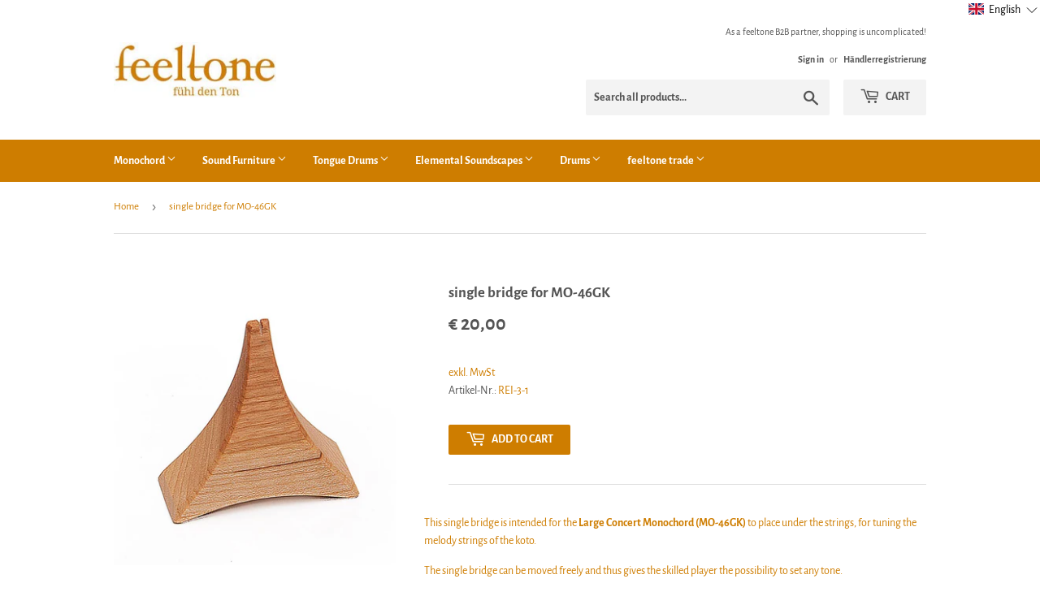

--- FILE ---
content_type: text/javascript; charset=utf-8
request_url: https://b2b.feeltone.com/en/cart/update.js
body_size: 486
content:
{"token":"hWN7lzOrT6ZRq0HWtZVRxiPC?key=58114ce48bc8169e12d5d76baee2f1fe","note":null,"attributes":{"language":"en"},"original_total_price":0,"total_price":0,"total_discount":0,"total_weight":0.0,"item_count":0,"items":[],"requires_shipping":false,"currency":"EUR","items_subtotal_price":0,"cart_level_discount_applications":[],"discount_codes":[],"items_changelog":{"added":[]}}